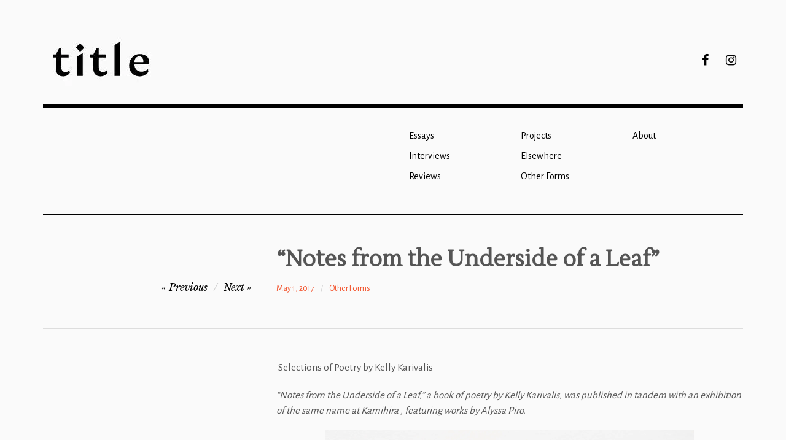

--- FILE ---
content_type: text/html; charset=UTF-8
request_url: http://www.title-magazine.com/2017/05/notes-from-the-underside-of-a-leaf/
body_size: 15599
content:
<!DOCTYPE html>
<html class="no-js" lang="en-US">
<head>
<meta charset="UTF-8">
<meta name="viewport" content="width=device-width, initial-scale=1">
<link rel="profile" href="http://gmpg.org/xfn/11">
<link rel="pingback" href="http://www.title-magazine.com/xmlrpc.php">
<title>&#8220;Notes from the Underside of a Leaf&#8221; &#8211; Title Magazine</title>
<meta name='robots' content='max-image-preview:large' />
<script>document.documentElement.className = document.documentElement.className.replace("no-js","js");</script>
<link rel='dns-prefetch' href='//platform-api.sharethis.com' />
<link rel='dns-prefetch' href='//stats.wp.com' />
<link rel='dns-prefetch' href='//fonts.googleapis.com' />
<link rel='dns-prefetch' href='//v0.wordpress.com' />
<link rel='preconnect' href='//i0.wp.com' />
<link rel="alternate" type="application/rss+xml" title="Title Magazine &raquo; Feed" href="http://www.title-magazine.com/feed/" />
<link rel="alternate" type="application/rss+xml" title="Title Magazine &raquo; Comments Feed" href="http://www.title-magazine.com/comments/feed/" />
<link rel="alternate" title="oEmbed (JSON)" type="application/json+oembed" href="http://www.title-magazine.com/wp-json/oembed/1.0/embed?url=http%3A%2F%2Fwww.title-magazine.com%2F2017%2F05%2Fnotes-from-the-underside-of-a-leaf%2F" />
<link rel="alternate" title="oEmbed (XML)" type="text/xml+oembed" href="http://www.title-magazine.com/wp-json/oembed/1.0/embed?url=http%3A%2F%2Fwww.title-magazine.com%2F2017%2F05%2Fnotes-from-the-underside-of-a-leaf%2F&#038;format=xml" />
<style id='wp-img-auto-sizes-contain-inline-css' type='text/css'>
img:is([sizes=auto i],[sizes^="auto," i]){contain-intrinsic-size:3000px 1500px}
/*# sourceURL=wp-img-auto-sizes-contain-inline-css */
</style>
<link rel='stylesheet' id='jetpack_related-posts-css' href='http://www.title-magazine.com/wp-content/plugins/jetpack/modules/related-posts/related-posts.css?ver=20240116' type='text/css' media='all' />
<style id='wp-emoji-styles-inline-css' type='text/css'>

	img.wp-smiley, img.emoji {
		display: inline !important;
		border: none !important;
		box-shadow: none !important;
		height: 1em !important;
		width: 1em !important;
		margin: 0 0.07em !important;
		vertical-align: -0.1em !important;
		background: none !important;
		padding: 0 !important;
	}
/*# sourceURL=wp-emoji-styles-inline-css */
</style>
<style id='wp-block-library-inline-css' type='text/css'>
:root{--wp-block-synced-color:#7a00df;--wp-block-synced-color--rgb:122,0,223;--wp-bound-block-color:var(--wp-block-synced-color);--wp-editor-canvas-background:#ddd;--wp-admin-theme-color:#007cba;--wp-admin-theme-color--rgb:0,124,186;--wp-admin-theme-color-darker-10:#006ba1;--wp-admin-theme-color-darker-10--rgb:0,107,160.5;--wp-admin-theme-color-darker-20:#005a87;--wp-admin-theme-color-darker-20--rgb:0,90,135;--wp-admin-border-width-focus:2px}@media (min-resolution:192dpi){:root{--wp-admin-border-width-focus:1.5px}}.wp-element-button{cursor:pointer}:root .has-very-light-gray-background-color{background-color:#eee}:root .has-very-dark-gray-background-color{background-color:#313131}:root .has-very-light-gray-color{color:#eee}:root .has-very-dark-gray-color{color:#313131}:root .has-vivid-green-cyan-to-vivid-cyan-blue-gradient-background{background:linear-gradient(135deg,#00d084,#0693e3)}:root .has-purple-crush-gradient-background{background:linear-gradient(135deg,#34e2e4,#4721fb 50%,#ab1dfe)}:root .has-hazy-dawn-gradient-background{background:linear-gradient(135deg,#faaca8,#dad0ec)}:root .has-subdued-olive-gradient-background{background:linear-gradient(135deg,#fafae1,#67a671)}:root .has-atomic-cream-gradient-background{background:linear-gradient(135deg,#fdd79a,#004a59)}:root .has-nightshade-gradient-background{background:linear-gradient(135deg,#330968,#31cdcf)}:root .has-midnight-gradient-background{background:linear-gradient(135deg,#020381,#2874fc)}:root{--wp--preset--font-size--normal:16px;--wp--preset--font-size--huge:42px}.has-regular-font-size{font-size:1em}.has-larger-font-size{font-size:2.625em}.has-normal-font-size{font-size:var(--wp--preset--font-size--normal)}.has-huge-font-size{font-size:var(--wp--preset--font-size--huge)}.has-text-align-center{text-align:center}.has-text-align-left{text-align:left}.has-text-align-right{text-align:right}.has-fit-text{white-space:nowrap!important}#end-resizable-editor-section{display:none}.aligncenter{clear:both}.items-justified-left{justify-content:flex-start}.items-justified-center{justify-content:center}.items-justified-right{justify-content:flex-end}.items-justified-space-between{justify-content:space-between}.screen-reader-text{border:0;clip-path:inset(50%);height:1px;margin:-1px;overflow:hidden;padding:0;position:absolute;width:1px;word-wrap:normal!important}.screen-reader-text:focus{background-color:#ddd;clip-path:none;color:#444;display:block;font-size:1em;height:auto;left:5px;line-height:normal;padding:15px 23px 14px;text-decoration:none;top:5px;width:auto;z-index:100000}html :where(.has-border-color){border-style:solid}html :where([style*=border-top-color]){border-top-style:solid}html :where([style*=border-right-color]){border-right-style:solid}html :where([style*=border-bottom-color]){border-bottom-style:solid}html :where([style*=border-left-color]){border-left-style:solid}html :where([style*=border-width]){border-style:solid}html :where([style*=border-top-width]){border-top-style:solid}html :where([style*=border-right-width]){border-right-style:solid}html :where([style*=border-bottom-width]){border-bottom-style:solid}html :where([style*=border-left-width]){border-left-style:solid}html :where(img[class*=wp-image-]){height:auto;max-width:100%}:where(figure){margin:0 0 1em}html :where(.is-position-sticky){--wp-admin--admin-bar--position-offset:var(--wp-admin--admin-bar--height,0px)}@media screen and (max-width:600px){html :where(.is-position-sticky){--wp-admin--admin-bar--position-offset:0px}}

/*# sourceURL=wp-block-library-inline-css */
</style><style id='global-styles-inline-css' type='text/css'>
:root{--wp--preset--aspect-ratio--square: 1;--wp--preset--aspect-ratio--4-3: 4/3;--wp--preset--aspect-ratio--3-4: 3/4;--wp--preset--aspect-ratio--3-2: 3/2;--wp--preset--aspect-ratio--2-3: 2/3;--wp--preset--aspect-ratio--16-9: 16/9;--wp--preset--aspect-ratio--9-16: 9/16;--wp--preset--color--black: #000000;--wp--preset--color--cyan-bluish-gray: #abb8c3;--wp--preset--color--white: #ffffff;--wp--preset--color--pale-pink: #f78da7;--wp--preset--color--vivid-red: #cf2e2e;--wp--preset--color--luminous-vivid-orange: #ff6900;--wp--preset--color--luminous-vivid-amber: #fcb900;--wp--preset--color--light-green-cyan: #7bdcb5;--wp--preset--color--vivid-green-cyan: #00d084;--wp--preset--color--pale-cyan-blue: #8ed1fc;--wp--preset--color--vivid-cyan-blue: #0693e3;--wp--preset--color--vivid-purple: #9b51e0;--wp--preset--gradient--vivid-cyan-blue-to-vivid-purple: linear-gradient(135deg,rgb(6,147,227) 0%,rgb(155,81,224) 100%);--wp--preset--gradient--light-green-cyan-to-vivid-green-cyan: linear-gradient(135deg,rgb(122,220,180) 0%,rgb(0,208,130) 100%);--wp--preset--gradient--luminous-vivid-amber-to-luminous-vivid-orange: linear-gradient(135deg,rgb(252,185,0) 0%,rgb(255,105,0) 100%);--wp--preset--gradient--luminous-vivid-orange-to-vivid-red: linear-gradient(135deg,rgb(255,105,0) 0%,rgb(207,46,46) 100%);--wp--preset--gradient--very-light-gray-to-cyan-bluish-gray: linear-gradient(135deg,rgb(238,238,238) 0%,rgb(169,184,195) 100%);--wp--preset--gradient--cool-to-warm-spectrum: linear-gradient(135deg,rgb(74,234,220) 0%,rgb(151,120,209) 20%,rgb(207,42,186) 40%,rgb(238,44,130) 60%,rgb(251,105,98) 80%,rgb(254,248,76) 100%);--wp--preset--gradient--blush-light-purple: linear-gradient(135deg,rgb(255,206,236) 0%,rgb(152,150,240) 100%);--wp--preset--gradient--blush-bordeaux: linear-gradient(135deg,rgb(254,205,165) 0%,rgb(254,45,45) 50%,rgb(107,0,62) 100%);--wp--preset--gradient--luminous-dusk: linear-gradient(135deg,rgb(255,203,112) 0%,rgb(199,81,192) 50%,rgb(65,88,208) 100%);--wp--preset--gradient--pale-ocean: linear-gradient(135deg,rgb(255,245,203) 0%,rgb(182,227,212) 50%,rgb(51,167,181) 100%);--wp--preset--gradient--electric-grass: linear-gradient(135deg,rgb(202,248,128) 0%,rgb(113,206,126) 100%);--wp--preset--gradient--midnight: linear-gradient(135deg,rgb(2,3,129) 0%,rgb(40,116,252) 100%);--wp--preset--font-size--small: 13px;--wp--preset--font-size--medium: 20px;--wp--preset--font-size--large: 36px;--wp--preset--font-size--x-large: 42px;--wp--preset--spacing--20: 0.44rem;--wp--preset--spacing--30: 0.67rem;--wp--preset--spacing--40: 1rem;--wp--preset--spacing--50: 1.5rem;--wp--preset--spacing--60: 2.25rem;--wp--preset--spacing--70: 3.38rem;--wp--preset--spacing--80: 5.06rem;--wp--preset--shadow--natural: 6px 6px 9px rgba(0, 0, 0, 0.2);--wp--preset--shadow--deep: 12px 12px 50px rgba(0, 0, 0, 0.4);--wp--preset--shadow--sharp: 6px 6px 0px rgba(0, 0, 0, 0.2);--wp--preset--shadow--outlined: 6px 6px 0px -3px rgb(255, 255, 255), 6px 6px rgb(0, 0, 0);--wp--preset--shadow--crisp: 6px 6px 0px rgb(0, 0, 0);}:where(.is-layout-flex){gap: 0.5em;}:where(.is-layout-grid){gap: 0.5em;}body .is-layout-flex{display: flex;}.is-layout-flex{flex-wrap: wrap;align-items: center;}.is-layout-flex > :is(*, div){margin: 0;}body .is-layout-grid{display: grid;}.is-layout-grid > :is(*, div){margin: 0;}:where(.wp-block-columns.is-layout-flex){gap: 2em;}:where(.wp-block-columns.is-layout-grid){gap: 2em;}:where(.wp-block-post-template.is-layout-flex){gap: 1.25em;}:where(.wp-block-post-template.is-layout-grid){gap: 1.25em;}.has-black-color{color: var(--wp--preset--color--black) !important;}.has-cyan-bluish-gray-color{color: var(--wp--preset--color--cyan-bluish-gray) !important;}.has-white-color{color: var(--wp--preset--color--white) !important;}.has-pale-pink-color{color: var(--wp--preset--color--pale-pink) !important;}.has-vivid-red-color{color: var(--wp--preset--color--vivid-red) !important;}.has-luminous-vivid-orange-color{color: var(--wp--preset--color--luminous-vivid-orange) !important;}.has-luminous-vivid-amber-color{color: var(--wp--preset--color--luminous-vivid-amber) !important;}.has-light-green-cyan-color{color: var(--wp--preset--color--light-green-cyan) !important;}.has-vivid-green-cyan-color{color: var(--wp--preset--color--vivid-green-cyan) !important;}.has-pale-cyan-blue-color{color: var(--wp--preset--color--pale-cyan-blue) !important;}.has-vivid-cyan-blue-color{color: var(--wp--preset--color--vivid-cyan-blue) !important;}.has-vivid-purple-color{color: var(--wp--preset--color--vivid-purple) !important;}.has-black-background-color{background-color: var(--wp--preset--color--black) !important;}.has-cyan-bluish-gray-background-color{background-color: var(--wp--preset--color--cyan-bluish-gray) !important;}.has-white-background-color{background-color: var(--wp--preset--color--white) !important;}.has-pale-pink-background-color{background-color: var(--wp--preset--color--pale-pink) !important;}.has-vivid-red-background-color{background-color: var(--wp--preset--color--vivid-red) !important;}.has-luminous-vivid-orange-background-color{background-color: var(--wp--preset--color--luminous-vivid-orange) !important;}.has-luminous-vivid-amber-background-color{background-color: var(--wp--preset--color--luminous-vivid-amber) !important;}.has-light-green-cyan-background-color{background-color: var(--wp--preset--color--light-green-cyan) !important;}.has-vivid-green-cyan-background-color{background-color: var(--wp--preset--color--vivid-green-cyan) !important;}.has-pale-cyan-blue-background-color{background-color: var(--wp--preset--color--pale-cyan-blue) !important;}.has-vivid-cyan-blue-background-color{background-color: var(--wp--preset--color--vivid-cyan-blue) !important;}.has-vivid-purple-background-color{background-color: var(--wp--preset--color--vivid-purple) !important;}.has-black-border-color{border-color: var(--wp--preset--color--black) !important;}.has-cyan-bluish-gray-border-color{border-color: var(--wp--preset--color--cyan-bluish-gray) !important;}.has-white-border-color{border-color: var(--wp--preset--color--white) !important;}.has-pale-pink-border-color{border-color: var(--wp--preset--color--pale-pink) !important;}.has-vivid-red-border-color{border-color: var(--wp--preset--color--vivid-red) !important;}.has-luminous-vivid-orange-border-color{border-color: var(--wp--preset--color--luminous-vivid-orange) !important;}.has-luminous-vivid-amber-border-color{border-color: var(--wp--preset--color--luminous-vivid-amber) !important;}.has-light-green-cyan-border-color{border-color: var(--wp--preset--color--light-green-cyan) !important;}.has-vivid-green-cyan-border-color{border-color: var(--wp--preset--color--vivid-green-cyan) !important;}.has-pale-cyan-blue-border-color{border-color: var(--wp--preset--color--pale-cyan-blue) !important;}.has-vivid-cyan-blue-border-color{border-color: var(--wp--preset--color--vivid-cyan-blue) !important;}.has-vivid-purple-border-color{border-color: var(--wp--preset--color--vivid-purple) !important;}.has-vivid-cyan-blue-to-vivid-purple-gradient-background{background: var(--wp--preset--gradient--vivid-cyan-blue-to-vivid-purple) !important;}.has-light-green-cyan-to-vivid-green-cyan-gradient-background{background: var(--wp--preset--gradient--light-green-cyan-to-vivid-green-cyan) !important;}.has-luminous-vivid-amber-to-luminous-vivid-orange-gradient-background{background: var(--wp--preset--gradient--luminous-vivid-amber-to-luminous-vivid-orange) !important;}.has-luminous-vivid-orange-to-vivid-red-gradient-background{background: var(--wp--preset--gradient--luminous-vivid-orange-to-vivid-red) !important;}.has-very-light-gray-to-cyan-bluish-gray-gradient-background{background: var(--wp--preset--gradient--very-light-gray-to-cyan-bluish-gray) !important;}.has-cool-to-warm-spectrum-gradient-background{background: var(--wp--preset--gradient--cool-to-warm-spectrum) !important;}.has-blush-light-purple-gradient-background{background: var(--wp--preset--gradient--blush-light-purple) !important;}.has-blush-bordeaux-gradient-background{background: var(--wp--preset--gradient--blush-bordeaux) !important;}.has-luminous-dusk-gradient-background{background: var(--wp--preset--gradient--luminous-dusk) !important;}.has-pale-ocean-gradient-background{background: var(--wp--preset--gradient--pale-ocean) !important;}.has-electric-grass-gradient-background{background: var(--wp--preset--gradient--electric-grass) !important;}.has-midnight-gradient-background{background: var(--wp--preset--gradient--midnight) !important;}.has-small-font-size{font-size: var(--wp--preset--font-size--small) !important;}.has-medium-font-size{font-size: var(--wp--preset--font-size--medium) !important;}.has-large-font-size{font-size: var(--wp--preset--font-size--large) !important;}.has-x-large-font-size{font-size: var(--wp--preset--font-size--x-large) !important;}
/*# sourceURL=global-styles-inline-css */
</style>

<style id='classic-theme-styles-inline-css' type='text/css'>
/*! This file is auto-generated */
.wp-block-button__link{color:#fff;background-color:#32373c;border-radius:9999px;box-shadow:none;text-decoration:none;padding:calc(.667em + 2px) calc(1.333em + 2px);font-size:1.125em}.wp-block-file__button{background:#32373c;color:#fff;text-decoration:none}
/*# sourceURL=/wp-includes/css/classic-themes.min.css */
</style>
<link rel='stylesheet' id='rebalance-fonts-css' href='https://fonts.googleapis.com/css?family=Rubik%3A400%2C500%2C700%2C900%2C400italic%2C700italic%7CLibre+Baskerville%3A700%2C900%2C400italic&#038;subset=latin%2Clatin-ext' type='text/css' media='all' />
<link rel='stylesheet' id='font-awesome-css' href='http://www.title-magazine.com/wp-content/themes/rebalance/font-awesome/font-awesome.css?ver=20151022' type='text/css' media='all' />
<link rel='stylesheet' id='rebalance-style-css' href='http://www.title-magazine.com/wp-content/themes/rebalance/style.css?ver=6.9' type='text/css' media='all' />
<style id='rebalance-style-inline-css' type='text/css'>
.entry-meta .author { clip: rect(1px, 1px, 1px, 1px); height: 1px; position: absolute; overflow: hidden; width: 1px; }
/*# sourceURL=rebalance-style-inline-css */
</style>
<link rel='stylesheet' id='dry_awp_theme_style-css' href='http://www.title-magazine.com/wp-content/plugins/advanced-wp-columns/assets/css/awp-columns.css?ver=6.9' type='text/css' media='all' />
<style id='dry_awp_theme_style-inline-css' type='text/css'>
@media screen and (max-width: 1024px) {	.csColumn {		clear: both !important;		float: none !important;		text-align: center !important;		margin-left:  10% !important;		margin-right: 10% !important;		width: 80% !important;	}	.csColumnGap {		display: none !important;	}}
/*# sourceURL=dry_awp_theme_style-inline-css */
</style>
<link rel='stylesheet' id='fo-fonts-declaration-css' href='http://www.title-magazine.com/wp-content/uploads/font-organizer/fo-declarations.css?ver=6.9' type='text/css' media='all' />
<link rel='stylesheet' id='fo-fonts-elements-css' href='http://www.title-magazine.com/wp-content/uploads/font-organizer/fo-elements.css?ver=6.9' type='text/css' media='all' />
<link rel='stylesheet' id='sharedaddy-css' href='http://www.title-magazine.com/wp-content/plugins/jetpack/modules/sharedaddy/sharing.css?ver=15.4' type='text/css' media='all' />
<link rel='stylesheet' id='social-logos-css' href='http://www.title-magazine.com/wp-content/plugins/jetpack/_inc/social-logos/social-logos.min.css?ver=15.4' type='text/css' media='all' />
<script type="text/javascript" id="jetpack_related-posts-js-extra">
/* <![CDATA[ */
var related_posts_js_options = {"post_heading":"h4"};
//# sourceURL=jetpack_related-posts-js-extra
/* ]]> */
</script>
<script type="text/javascript" src="http://www.title-magazine.com/wp-content/plugins/jetpack/_inc/build/related-posts/related-posts.min.js?ver=20240116" id="jetpack_related-posts-js"></script>
<script type="text/javascript" src="http://www.title-magazine.com/wp-includes/js/jquery/jquery.min.js?ver=3.7.1" id="jquery-core-js"></script>
<script type="text/javascript" src="http://www.title-magazine.com/wp-includes/js/jquery/jquery-migrate.min.js?ver=3.4.1" id="jquery-migrate-js"></script>
<script type="text/javascript" src="http://www.title-magazine.com/wp-content/plugins/wp-hide-post/public/js/wp-hide-post-public.js?ver=2.0.10" id="wp-hide-post-js"></script>
<script type="text/javascript" src="//platform-api.sharethis.com/js/sharethis.js#source=googleanalytics-wordpress#product=ga&amp;property=5a46610244b7ad0013a031db" id="googleanalytics-platform-sharethis-js"></script>
<link rel="https://api.w.org/" href="http://www.title-magazine.com/wp-json/" /><link rel="alternate" title="JSON" type="application/json" href="http://www.title-magazine.com/wp-json/wp/v2/posts/5722" /><link rel="EditURI" type="application/rsd+xml" title="RSD" href="http://www.title-magazine.com/xmlrpc.php?rsd" />
<meta name="generator" content="WordPress 6.9" />
<link rel="canonical" href="http://www.title-magazine.com/2017/05/notes-from-the-underside-of-a-leaf/" />
<link rel='shortlink' href='https://wp.me/p8n1jY-1ui' />
          <style>
          .has-post-thumbnail img.wp-post-image, 
          .attachment-twentyseventeen-featured-image.wp-post-image { display: none !important; }          
          </style>
<!--[if lte IE 7]>
<link rel="stylesheet" href="http://www.title-magazine.com/wp-content/plugins/old-ie-alert-disabled/css/oiea.css" type="text/css" media="screen" />
<![endif]-->

	<style>img#wpstats{display:none}</style>
		<script>
(function() {
	(function (i, s, o, g, r, a, m) {
		i['GoogleAnalyticsObject'] = r;
		i[r] = i[r] || function () {
				(i[r].q = i[r].q || []).push(arguments)
			}, i[r].l = 1 * new Date();
		a = s.createElement(o),
			m = s.getElementsByTagName(o)[0];
		a.async = 1;
		a.src = g;
		m.parentNode.insertBefore(a, m)
	})(window, document, 'script', 'https://google-analytics.com/analytics.js', 'ga');

	ga('create', 'UA-24956382-1', 'auto');
			ga('send', 'pageview');
	})();
</script>
	<style type="text/css">
			.site-title,
		.site-description {
			position: absolute;
			clip: rect(1px, 1px, 1px, 1px);
		}
		</style>
	<style type="text/css" id="custom-background-css">
body.custom-background { background-color: #fafafa; }
</style>
	
<!-- Jetpack Open Graph Tags -->
<meta property="og:type" content="article" />
<meta property="og:title" content="&#8220;Notes from the Underside of a Leaf&#8221;" />
<meta property="og:url" content="http://www.title-magazine.com/2017/05/notes-from-the-underside-of-a-leaf/" />
<meta property="og:description" content=" Selections of Poetry by Kelly Karivalis" />
<meta property="article:published_time" content="2017-05-01T14:04:28+00:00" />
<meta property="article:modified_time" content="2017-05-01T15:30:49+00:00" />
<meta property="og:site_name" content="Title Magazine" />
<meta property="og:image" content="https://i0.wp.com/www.title-magazine.com/wp-content/uploads/2017/04/IF1A6397.jpg?fit=1200%2C800" />
<meta property="og:image:width" content="1200" />
<meta property="og:image:height" content="800" />
<meta property="og:image:alt" content="" />
<meta property="og:locale" content="en_US" />
<meta name="twitter:text:title" content="&#8220;Notes from the Underside of a Leaf&#8221;" />
<meta name="twitter:image" content="https://i0.wp.com/www.title-magazine.com/wp-content/uploads/2017/04/IF1A6397.jpg?fit=1200%2C800&#038;w=640" />
<meta name="twitter:card" content="summary_large_image" />

<!-- End Jetpack Open Graph Tags -->
		<style type="text/css" id="wp-custom-css">
			.easy-footnotes-wrapper {
    display: none;
}		</style>
		<link rel='stylesheet' id='jetpack-swiper-library-css' href='http://www.title-magazine.com/wp-content/plugins/jetpack/_inc/blocks/swiper.css?ver=15.4' type='text/css' media='all' />
<link rel='stylesheet' id='jetpack-carousel-css' href='http://www.title-magazine.com/wp-content/plugins/jetpack/modules/carousel/jetpack-carousel.css?ver=15.4' type='text/css' media='all' />
</head>

<body class="wp-singular post-template-default single single-post postid-5722 single-format-standard custom-background wp-custom-logo wp-theme-rebalance group-blog author-hidden">
<div id="page" class="site">
	<a class="skip-link screen-reader-text" href="#content">Skip to content</a>

	<header id="masthead" class="site-header" role="banner">
		<div class="col-width header-wrap">
						<div class="site-heading">
				<div class="site-branding">
					<a href="http://www.title-magazine.com/" class="custom-logo-link" rel="home"><img width="189" height="80" src="https://i0.wp.com/www.title-magazine.com/wp-content/uploads/2017/02/cropped-title-logobar-1.jpg?fit=189%2C80" class="custom-logo" alt="Title Magazine" decoding="async" srcset="https://i0.wp.com/www.title-magazine.com/wp-content/uploads/2017/02/cropped-title-logobar-1.jpg?w=189 189w, https://i0.wp.com/www.title-magazine.com/wp-content/uploads/2017/02/cropped-title-logobar-1.jpg?resize=175%2C74 175w" sizes="(max-width: 189px) 100vw, 189px" data-attachment-id="5209" data-permalink="http://www.title-magazine.com/cropped-title-logobar-1-jpg/" data-orig-file="https://i0.wp.com/www.title-magazine.com/wp-content/uploads/2017/02/cropped-title-logobar-1.jpg?fit=189%2C80" data-orig-size="189,80" data-comments-opened="0" data-image-meta="{&quot;aperture&quot;:&quot;0&quot;,&quot;credit&quot;:&quot;&quot;,&quot;camera&quot;:&quot;&quot;,&quot;caption&quot;:&quot;&quot;,&quot;created_timestamp&quot;:&quot;0&quot;,&quot;copyright&quot;:&quot;&quot;,&quot;focal_length&quot;:&quot;0&quot;,&quot;iso&quot;:&quot;0&quot;,&quot;shutter_speed&quot;:&quot;0&quot;,&quot;title&quot;:&quot;&quot;,&quot;orientation&quot;:&quot;0&quot;}" data-image-title="cropped-title-logobar-1.jpg" data-image-description="&lt;p&gt;http://www.title-magazine.com/wp-content/uploads/2017/02/cropped-title-logobar-1.jpg&lt;/p&gt;
" data-image-caption="" data-medium-file="https://i0.wp.com/www.title-magazine.com/wp-content/uploads/2017/02/cropped-title-logobar-1.jpg?fit=189%2C80" data-large-file="https://i0.wp.com/www.title-magazine.com/wp-content/uploads/2017/02/cropped-title-logobar-1.jpg?fit=189%2C80" /></a>											<p class="site-title"><a href="http://www.title-magazine.com/" rel="home">Title Magazine</a></p>
									</div><!-- .site-branding -->
								<nav class="social-navigation" role="navigation">
					<div class="social-menu-wrap"><ul id="menu-social" class="social-menu"><li id="menu-item-5009" class="menu-item menu-item-type-custom menu-item-object-custom menu-item-5009"><a href="https://www.facebook.com/titlemagazine/"><span>Facebook</span></a></li>
<li id="menu-item-5008" class="menu-item menu-item-type-custom menu-item-object-custom menu-item-5008"><a href="https://www.instagram.com/title_mag/"><span>Instagram</span></a></li>
</ul></div>				</nav><!-- #social-navigation -->
							</div><!-- .site-heading -->
		</div>
		<div class="col-width sub-header-wrap">

							<p class="site-description">A Philadelphia-based platform for reviews, essays, experimental writing, and projects by artists and writers.</p>
			
						<nav id="site-navigation" class="main-navigation" role="navigation">
				<button class="menu-toggle" aria-controls="header-menu" aria-expanded="false" data-close-text="Close">Menu</button>
				<div class="menu-contents-container"><ul id="header-menu" class="menu"><li id="menu-item-5000" class="menu-item menu-item-type-taxonomy menu-item-object-category menu-item-5000"><a href="http://www.title-magazine.com/category/essays/">Essays</a></li>
<li id="menu-item-5002" class="menu-item menu-item-type-taxonomy menu-item-object-category menu-item-5002"><a href="http://www.title-magazine.com/category/interview/">Interviews</a></li>
<li id="menu-item-5001" class="menu-item menu-item-type-taxonomy menu-item-object-category menu-item-5001"><a href="http://www.title-magazine.com/category/reviews/">Reviews</a></li>
<li id="menu-item-5003" class="menu-item menu-item-type-taxonomy menu-item-object-category menu-item-5003"><a href="http://www.title-magazine.com/category/artists-project-2/">Projects</a></li>
<li id="menu-item-7285" class="menu-item menu-item-type-taxonomy menu-item-object-category menu-item-7285"><a href="http://www.title-magazine.com/category/elsewhere/">Elsewhere</a></li>
<li id="menu-item-5408" class="menu-item menu-item-type-taxonomy menu-item-object-category current-post-ancestor current-menu-parent current-post-parent menu-item-5408"><a href="http://www.title-magazine.com/category/other-forms/">Other Forms</a></li>
<li id="menu-item-2572" class="menu-item menu-item-type-post_type menu-item-object-page menu-item-2572"><a href="http://www.title-magazine.com/about-2/">About</a></li>
</ul></div>			</nav><!-- #site-navigation -->
			
		</div><!-- .col-width -->
	</header><!-- #masthead -->

	<div id="content" class="site-content clear">
		<div class="col-width">

	<div id="primary" class="content-area">
		<main id="main" class="site-main" role="main">

		
			
<article id="post-5722" class="post-5722 post type-post status-publish format-standard has-post-thumbnail hentry category-other-forms tag-kelly-karivalis clear-fix  fallback-thumbnail">

	<header class="entry-header">
		<h1 class="entry-title">&#8220;Notes from the Underside of a Leaf&#8221;</h1>
		<div class="entry-meta">
			<span class="author vcard"><a class="url fn n" href="http://www.title-magazine.com/author/admin/">admin</a></span><span class="entry-tags-date"><a href="http://www.title-magazine.com/2017/05/notes-from-the-underside-of-a-leaf/" rel="bookmark"><time class="entry-date published" datetime="2017-05-01T10:04:28-04:00">May 1, 2017</time><time class="updated" datetime="2017-05-01T11:30:49-04:00">May 1, 2017</time></a></span><span class="entry-categories"><a href="http://www.title-magazine.com/category/other-forms/" rel="tag">Other Forms</a></span>		</div><!-- .entry-meta -->

		
	<nav class="navigation post-navigation" aria-label="Posts">
		<h2 class="screen-reader-text">Post navigation</h2>
		<div class="nav-links"><div class="nav-previous"><a href="http://www.title-magazine.com/2017/04/places-felt-and-far-away-in/" rel="prev"><span class="meta-nav" aria-hidden="true">Previous</span></a></div><div class="nav-next"><a href="http://www.title-magazine.com/2017/05/interview-with-great-far-beyond/" rel="next"><span class="meta-nav" aria-hidden="true">Next</span></a></div></div>
	</nav>	</header><!-- .entry-header -->

		<div class="post-hero-image clear-fix">
		<figure class="entry-image">
			<img width="4677" height="3118" src="https://i0.wp.com/www.title-magazine.com/wp-content/uploads/2017/04/IF1A6397.jpg?fit=4677%2C3118" class="attachment-full size-full wp-post-image" alt="" decoding="async" srcset="https://i0.wp.com/www.title-magazine.com/wp-content/uploads/2017/04/IF1A6397.jpg?w=4677 4677w, https://i0.wp.com/www.title-magazine.com/wp-content/uploads/2017/04/IF1A6397.jpg?resize=175%2C117 175w, https://i0.wp.com/www.title-magazine.com/wp-content/uploads/2017/04/IF1A6397.jpg?resize=600%2C400 600w, https://i0.wp.com/www.title-magazine.com/wp-content/uploads/2017/04/IF1A6397.jpg?resize=800%2C533 800w, https://i0.wp.com/www.title-magazine.com/wp-content/uploads/2017/04/IF1A6397.jpg?resize=720%2C480 720w, https://i0.wp.com/www.title-magazine.com/wp-content/uploads/2017/04/IF1A6397.jpg?resize=560%2C373 560w, https://i0.wp.com/www.title-magazine.com/wp-content/uploads/2017/04/IF1A6397.jpg?w=2280 2280w, https://i0.wp.com/www.title-magazine.com/wp-content/uploads/2017/04/IF1A6397.jpg?w=3420 3420w" sizes="(max-width: 4677px) 100vw, 4677px" data-attachment-id="5726" data-permalink="http://www.title-magazine.com/2017/05/notes-from-the-underside-of-a-leaf/if1a6397/" data-orig-file="https://i0.wp.com/www.title-magazine.com/wp-content/uploads/2017/04/IF1A6397.jpg?fit=4677%2C3118" data-orig-size="4677,3118" data-comments-opened="0" data-image-meta="{&quot;aperture&quot;:&quot;7.1&quot;,&quot;credit&quot;:&quot;&quot;,&quot;camera&quot;:&quot;Canon EOS 5D Mark III&quot;,&quot;caption&quot;:&quot;&quot;,&quot;created_timestamp&quot;:&quot;1489609492&quot;,&quot;copyright&quot;:&quot;&quot;,&quot;focal_length&quot;:&quot;165&quot;,&quot;iso&quot;:&quot;100&quot;,&quot;shutter_speed&quot;:&quot;0.01&quot;,&quot;title&quot;:&quot;&quot;,&quot;orientation&quot;:&quot;0&quot;}" data-image-title="IF1A6397" data-image-description="" data-image-caption="" data-medium-file="https://i0.wp.com/www.title-magazine.com/wp-content/uploads/2017/04/IF1A6397.jpg?fit=600%2C400" data-large-file="https://i0.wp.com/www.title-magazine.com/wp-content/uploads/2017/04/IF1A6397.jpg?fit=800%2C533" />		</figure>
	</div><!-- .post-hero-image -->
	
	<div class="entry-content">
		<div> Selections of Poetry by Kelly Karivalis</div>
<div></div>
<p><span id="more-5722"></span></p>
<p class="p1"><em>&#8220;Notes from the Underside of a Leaf,&#8221; a book of poetry by Kelly Karivalis, was published in tandem with an exhibition of the same name at Kamihira , featuring works by Alyssa Piro.</em></p>
<p class="p1"><a href="https://i0.wp.com/www.title-magazine.com/wp-content/uploads/2017/04/IF1A6397.jpg"><img data-recalc-dims="1" loading="lazy" decoding="async" data-attachment-id="5726" data-permalink="http://www.title-magazine.com/2017/05/notes-from-the-underside-of-a-leaf/if1a6397/" data-orig-file="https://i0.wp.com/www.title-magazine.com/wp-content/uploads/2017/04/IF1A6397.jpg?fit=4677%2C3118" data-orig-size="4677,3118" data-comments-opened="0" data-image-meta="{&quot;aperture&quot;:&quot;7.1&quot;,&quot;credit&quot;:&quot;&quot;,&quot;camera&quot;:&quot;Canon EOS 5D Mark III&quot;,&quot;caption&quot;:&quot;&quot;,&quot;created_timestamp&quot;:&quot;1489609492&quot;,&quot;copyright&quot;:&quot;&quot;,&quot;focal_length&quot;:&quot;165&quot;,&quot;iso&quot;:&quot;100&quot;,&quot;shutter_speed&quot;:&quot;0.01&quot;,&quot;title&quot;:&quot;&quot;,&quot;orientation&quot;:&quot;0&quot;}" data-image-title="IF1A6397" data-image-description="" data-image-caption="" data-medium-file="https://i0.wp.com/www.title-magazine.com/wp-content/uploads/2017/04/IF1A6397.jpg?fit=600%2C400" data-large-file="https://i0.wp.com/www.title-magazine.com/wp-content/uploads/2017/04/IF1A6397.jpg?fit=800%2C533" class="aligncenter size-medium wp-image-5726" src="https://i0.wp.com/www.title-magazine.com/wp-content/uploads/2017/04/IF1A6397.jpg?resize=600%2C400" alt="" width="600" height="400" srcset="https://i0.wp.com/www.title-magazine.com/wp-content/uploads/2017/04/IF1A6397.jpg?resize=600%2C400 600w, https://i0.wp.com/www.title-magazine.com/wp-content/uploads/2017/04/IF1A6397.jpg?resize=175%2C117 175w, https://i0.wp.com/www.title-magazine.com/wp-content/uploads/2017/04/IF1A6397.jpg?resize=800%2C533 800w, https://i0.wp.com/www.title-magazine.com/wp-content/uploads/2017/04/IF1A6397.jpg?resize=720%2C480 720w, https://i0.wp.com/www.title-magazine.com/wp-content/uploads/2017/04/IF1A6397.jpg?resize=560%2C373 560w, https://i0.wp.com/www.title-magazine.com/wp-content/uploads/2017/04/IF1A6397.jpg?w=2280 2280w, https://i0.wp.com/www.title-magazine.com/wp-content/uploads/2017/04/IF1A6397.jpg?w=3420 3420w" sizes="auto, (max-width: 600px) 100vw, 600px" /></a></p>
<p class="p1"><span class="s1"><b>Her Name was Biscuit</b></span></p>
<p class="p1"><span class="s1">Biscuit admires the rose-shaped potato chip<br />
</span><span class="s1">with crumbs clinging to her paws<br />
</span><span class="s1">like petals on a wet, green tennis ball. </span></p>
<p class="p1"><span class="s1">This is about Biscuit<br />
</span><span class="s1">She takes Forever inside the corner store<br />
</span><span class="s1">Honey. Cookie. Biscuit.</span></p>
<p class="p1"><span class="s1">She eats in her bed sprinkled with petals<br />
</span><span class="s1">Some find it sad Some find it<br />
</span><span class="s1">the most vanilla darkness you’ve ever seen.</span></p>
<p class="p1"><a href="https://i0.wp.com/www.title-magazine.com/wp-content/uploads/2017/04/IF1A6325.jpg"><img data-recalc-dims="1" loading="lazy" decoding="async" data-attachment-id="5725" data-permalink="http://www.title-magazine.com/2017/05/notes-from-the-underside-of-a-leaf/if1a6325/" data-orig-file="https://i0.wp.com/www.title-magazine.com/wp-content/uploads/2017/04/IF1A6325.jpg?fit=4828%2C3219" data-orig-size="4828,3219" data-comments-opened="0" data-image-meta="{&quot;aperture&quot;:&quot;7.1&quot;,&quot;credit&quot;:&quot;&quot;,&quot;camera&quot;:&quot;Canon EOS 5D Mark III&quot;,&quot;caption&quot;:&quot;&quot;,&quot;created_timestamp&quot;:&quot;1489607552&quot;,&quot;copyright&quot;:&quot;&quot;,&quot;focal_length&quot;:&quot;150&quot;,&quot;iso&quot;:&quot;100&quot;,&quot;shutter_speed&quot;:&quot;0.01&quot;,&quot;title&quot;:&quot;&quot;,&quot;orientation&quot;:&quot;0&quot;}" data-image-title="IF1A6325" data-image-description="" data-image-caption="" data-medium-file="https://i0.wp.com/www.title-magazine.com/wp-content/uploads/2017/04/IF1A6325.jpg?fit=600%2C400" data-large-file="https://i0.wp.com/www.title-magazine.com/wp-content/uploads/2017/04/IF1A6325.jpg?fit=800%2C533" class="aligncenter size-medium wp-image-5725" src="https://i0.wp.com/www.title-magazine.com/wp-content/uploads/2017/04/IF1A6325.jpg?resize=600%2C400" alt="" width="600" height="400" srcset="https://i0.wp.com/www.title-magazine.com/wp-content/uploads/2017/04/IF1A6325.jpg?resize=600%2C400 600w, https://i0.wp.com/www.title-magazine.com/wp-content/uploads/2017/04/IF1A6325.jpg?resize=175%2C117 175w, https://i0.wp.com/www.title-magazine.com/wp-content/uploads/2017/04/IF1A6325.jpg?resize=800%2C533 800w, https://i0.wp.com/www.title-magazine.com/wp-content/uploads/2017/04/IF1A6325.jpg?resize=720%2C480 720w, https://i0.wp.com/www.title-magazine.com/wp-content/uploads/2017/04/IF1A6325.jpg?resize=560%2C373 560w, https://i0.wp.com/www.title-magazine.com/wp-content/uploads/2017/04/IF1A6325.jpg?w=2280 2280w, https://i0.wp.com/www.title-magazine.com/wp-content/uploads/2017/04/IF1A6325.jpg?w=3420 3420w" sizes="auto, (max-width: 600px) 100vw, 600px" /></a></p>
<p class="p1"><span class="s1"><b>Mushroom Capital of The World</b></span></p>
<p class="p1"><span class="s1">Lady Clouds float over the Mushroom Capital<br />
</span><span class="s1">Wiggling around the water tower<br />
</span><span class="s1">Hugging its psychedelic curves.</span></p>
<p class="p1"><span class="s1">If the mushroom at the end of the world<br />
</span><span class="s1">exists in the mushroom capital of the world<br />
</span><span class="s1">then the mushroom capital of the world<br />
</span><span class="s1">is the end of the world<br />
</span><span class="s1">and the strip mall in the mushroom capital of the world<br />
</span><span class="s1">is the strip mall at the end of the world<br />
</span><span class="s1">and if they don&#8217;t have the perfume Biscuit is seeking<br />
</span><span class="s1">literally no one will. </span></p>
<p class="p1"><span class="s1">And if Biscuit can&#8217;t smell like Ethereal Plethora<br />
</span><span class="s1">she knows she&#8217;s gonna lose her dream Mushroom<br />
</span><span class="s1">to a Dog damn girly mixed drink of a flower. </span></p>
<p class="p6"><a href="https://i0.wp.com/www.title-magazine.com/wp-content/uploads/2017/04/IF1A6285.jpg"><img data-recalc-dims="1" loading="lazy" decoding="async" data-attachment-id="5724" data-permalink="http://www.title-magazine.com/2017/05/notes-from-the-underside-of-a-leaf/if1a6285/" data-orig-file="https://i0.wp.com/www.title-magazine.com/wp-content/uploads/2017/04/IF1A6285.jpg?fit=4610%2C3073" data-orig-size="4610,3073" data-comments-opened="0" data-image-meta="{&quot;aperture&quot;:&quot;7.1&quot;,&quot;credit&quot;:&quot;&quot;,&quot;camera&quot;:&quot;Canon EOS 5D Mark III&quot;,&quot;caption&quot;:&quot;&quot;,&quot;created_timestamp&quot;:&quot;1489606159&quot;,&quot;copyright&quot;:&quot;&quot;,&quot;focal_length&quot;:&quot;175&quot;,&quot;iso&quot;:&quot;100&quot;,&quot;shutter_speed&quot;:&quot;0.01&quot;,&quot;title&quot;:&quot;&quot;,&quot;orientation&quot;:&quot;0&quot;}" data-image-title="IF1A6285" data-image-description="" data-image-caption="" data-medium-file="https://i0.wp.com/www.title-magazine.com/wp-content/uploads/2017/04/IF1A6285.jpg?fit=600%2C400" data-large-file="https://i0.wp.com/www.title-magazine.com/wp-content/uploads/2017/04/IF1A6285.jpg?fit=800%2C533" class="aligncenter size-medium wp-image-5724" src="https://i0.wp.com/www.title-magazine.com/wp-content/uploads/2017/04/IF1A6285.jpg?resize=600%2C400" alt="" width="600" height="400" srcset="https://i0.wp.com/www.title-magazine.com/wp-content/uploads/2017/04/IF1A6285.jpg?resize=600%2C400 600w, https://i0.wp.com/www.title-magazine.com/wp-content/uploads/2017/04/IF1A6285.jpg?resize=175%2C117 175w, https://i0.wp.com/www.title-magazine.com/wp-content/uploads/2017/04/IF1A6285.jpg?resize=800%2C533 800w, https://i0.wp.com/www.title-magazine.com/wp-content/uploads/2017/04/IF1A6285.jpg?resize=720%2C480 720w, https://i0.wp.com/www.title-magazine.com/wp-content/uploads/2017/04/IF1A6285.jpg?resize=560%2C373 560w, https://i0.wp.com/www.title-magazine.com/wp-content/uploads/2017/04/IF1A6285.jpg?w=2280 2280w, https://i0.wp.com/www.title-magazine.com/wp-content/uploads/2017/04/IF1A6285.jpg?w=3420 3420w" sizes="auto, (max-width: 600px) 100vw, 600px" /></a></p>
<p class="p6"><span class="s2"><a href="http://www.ihatewalnuts.org/"><b>www.ihatewalnuts.org</b></a></span></p>
<p class="p1"><span class="s1">they are bad dot com<br />
</span><span class="s1">gross dot oh are gee<br />
</span><span class="s1">not tasty at all dot net</span></p>
<p class="p1"><span class="s1">really don’t care for them dot n-o</span></p>
<p class="p1"><span class="s1">t</span><span class="s1">his mushroom is the saddest excuse for a bell bottom you’ve ever seen</span></p>
<p class="p1"><a href="https://i0.wp.com/www.title-magazine.com/wp-content/uploads/2017/04/IF1A6261.jpg"><img data-recalc-dims="1" loading="lazy" decoding="async" data-attachment-id="5723" data-permalink="http://www.title-magazine.com/2017/05/notes-from-the-underside-of-a-leaf/if1a6261/" data-orig-file="https://i0.wp.com/www.title-magazine.com/wp-content/uploads/2017/04/IF1A6261.jpg?fit=4231%2C2821" data-orig-size="4231,2821" data-comments-opened="0" data-image-meta="{&quot;aperture&quot;:&quot;8&quot;,&quot;credit&quot;:&quot;&quot;,&quot;camera&quot;:&quot;Canon EOS 5D Mark III&quot;,&quot;caption&quot;:&quot;&quot;,&quot;created_timestamp&quot;:&quot;1489605387&quot;,&quot;copyright&quot;:&quot;&quot;,&quot;focal_length&quot;:&quot;200&quot;,&quot;iso&quot;:&quot;100&quot;,&quot;shutter_speed&quot;:&quot;0.01&quot;,&quot;title&quot;:&quot;&quot;,&quot;orientation&quot;:&quot;0&quot;}" data-image-title="IF1A6261" data-image-description="" data-image-caption="" data-medium-file="https://i0.wp.com/www.title-magazine.com/wp-content/uploads/2017/04/IF1A6261.jpg?fit=600%2C400" data-large-file="https://i0.wp.com/www.title-magazine.com/wp-content/uploads/2017/04/IF1A6261.jpg?fit=800%2C533" class="aligncenter size-medium wp-image-5723" src="https://i0.wp.com/www.title-magazine.com/wp-content/uploads/2017/04/IF1A6261.jpg?resize=600%2C400" alt="" width="600" height="400" srcset="https://i0.wp.com/www.title-magazine.com/wp-content/uploads/2017/04/IF1A6261.jpg?resize=600%2C400 600w, https://i0.wp.com/www.title-magazine.com/wp-content/uploads/2017/04/IF1A6261.jpg?resize=175%2C117 175w, https://i0.wp.com/www.title-magazine.com/wp-content/uploads/2017/04/IF1A6261.jpg?resize=800%2C533 800w, https://i0.wp.com/www.title-magazine.com/wp-content/uploads/2017/04/IF1A6261.jpg?resize=720%2C480 720w, https://i0.wp.com/www.title-magazine.com/wp-content/uploads/2017/04/IF1A6261.jpg?resize=560%2C373 560w, https://i0.wp.com/www.title-magazine.com/wp-content/uploads/2017/04/IF1A6261.jpg?w=2280 2280w, https://i0.wp.com/www.title-magazine.com/wp-content/uploads/2017/04/IF1A6261.jpg?w=3420 3420w" sizes="auto, (max-width: 600px) 100vw, 600px" /></a></p>
<p class="p1"><span class="s1"><b>Notes from the Underside of a Leaf</b></span></p>
<p class="p1"><span class="s1">Predictions of the future<br />
</span><span class="s1">are written in the leaves<br />
</span><span class="s1">the mathematical formula<br />
</span><span class="s1">that may very well be Dog herself</span></p>
<p class="p1"><span class="s1">humans are the worst<br />
</span><span class="s1">they only look at leaves on their phones<br />
</span><span class="s1">they only look at flowers in store windows<br />
</span><span class="s1">they turn mushrooms and biscuits into gravy<br />
</span><span class="s1">the put stickers on their cars<br />
</span><span class="s1">to prove what they believe: </span></p>
<p class="p1"><span class="s1">MY DOG IS AN AWESOME DOG<br />
</span><span class="s1">LIFE IS GOOD BECAUSE DOG IS GREAT<br />
</span><span class="s1">NOTHING IS IMPOSSIBLE WITH DOG<br />
</span><span class="s1">DOG IS MY COPILOT<br />
</span><span class="s1">LET GO AND LET DOG<br />
</span><span class="s1">DO YOUR BEST LET DOG DO THE REST</span></p>
<p class="p1"><span class="s1">take the time to worship<br />
</span><span class="s1">for just one second<br />
</span><span class="s1">the underside of a leaf<br />
</span><span class="s1">and realize the smallest things are the most ethereal<br />
</span><span class="s1">because they are not screaming for attention<br />
</span><span class="s1">they are whispering<br />
</span><span class="s1">they are softly cooing<br />
</span><span class="s1">knowing that only the worthy will find them<br />
</span><span class="s1">and they won&#8217;t have to waste their time<br />
</span><span class="s1">trying to explain<br />
</span><span class="s1">their ethereal intricacies<br />
</span><span class="s1">to plebs.</span></p>
<p class="p1"><span class="s1">DOG IS &#8230;</span></p>
<p class="p1"><span class="s1">hanging out, invisible<br />
</span><span class="s1">beneath the underside of a leaf, the most ordinary leaf you&#8217;ve ever seen<br />
</span><span class="s1">orchestrating the universe. </span></p>
<hr />
<div><em>Kelly Karivalis is a Philadelphia based writer who splits her time between the city and the rural Pennsylvania countryside.</em></div>
<div></div>
<div><em>You can buy her book of poetry, &#8220;Notes from the Underside of a Leaf,&#8221; at Kamihira, 2527 Frankford Ave.</em></div>
<div><em>IG: @<a href="http://kamihira.us/" target="_blank" rel="noopener noreferrer" data-saferedirecturl="https://www.google.com/url?hl=en&amp;q=http://kamihira.us&amp;source=gmail&amp;ust=1493564010557000&amp;usg=AFQjCNEYHQEKtG4c8gafutD10GGTH_yW5w">kamihira.us</a></em></div>
<div class="sharedaddy sd-sharing-enabled"><div class="robots-nocontent sd-block sd-social sd-social-icon sd-sharing"><h3 class="sd-title">Share this:</h3><div class="sd-content"><ul><li class="share-twitter"><a rel="nofollow noopener noreferrer"
				data-shared="sharing-twitter-5722"
				class="share-twitter sd-button share-icon no-text"
				href="http://www.title-magazine.com/2017/05/notes-from-the-underside-of-a-leaf/?share=twitter"
				target="_blank"
				aria-labelledby="sharing-twitter-5722"
				>
				<span id="sharing-twitter-5722" hidden>Click to share on X (Opens in new window)</span>
				<span>X</span>
			</a></li><li class="share-facebook"><a rel="nofollow noopener noreferrer"
				data-shared="sharing-facebook-5722"
				class="share-facebook sd-button share-icon no-text"
				href="http://www.title-magazine.com/2017/05/notes-from-the-underside-of-a-leaf/?share=facebook"
				target="_blank"
				aria-labelledby="sharing-facebook-5722"
				>
				<span id="sharing-facebook-5722" hidden>Click to share on Facebook (Opens in new window)</span>
				<span>Facebook</span>
			</a></li><li class="share-end"></li></ul></div></div></div>
<div id='jp-relatedposts' class='jp-relatedposts' >
	<h3 class="jp-relatedposts-headline"><em>Related</em></h3>
</div>			</div><!-- .entry-content -->

	<footer class="entry-footer">
		<div class="entry-meta">
			<span class="entry-tags"><a href="http://www.title-magazine.com/tag/kelly-karivalis/" rel="tag">Kelly Karivalis</a></span>		</div>
	</footer><!-- .entry-footer -->

</article><!-- #post-## -->


	<nav class="navigation post-navigation" aria-label="Posts">
		<h2 class="screen-reader-text">Post navigation</h2>
		<div class="nav-links"><div class="nav-previous"><a href="http://www.title-magazine.com/2017/04/places-felt-and-far-away-in/" rel="prev"><span class="meta-nav" aria-hidden="true">Previous</span> <span class="meta-nav-title">Places Felt and Far Away in the Michener Art Museum&#8217;s Light &#038; Matter: The Photographic Object</span></a></div><div class="nav-next"><a href="http://www.title-magazine.com/2017/05/interview-with-great-far-beyond/" rel="next"><span class="meta-nav" aria-hidden="true">Next</span> <span class="meta-nav-title">Interview with Great Far Beyond</span> </a></div></div>
	</nav>
			
		
		</main><!-- #main -->
	</div><!-- #primary -->


<div id="secondary" class="widget-area" role="complementary">
	<aside id="text-4" class="widget widget_text">			<div class="textwidget"></div>
		</aside><aside id="search-2" class="widget widget_search"><form role="search" method="get" class="search-form" action="http://www.title-magazine.com/">
				<label>
					<span class="screen-reader-text">Search for:</span>
					<input type="search" class="search-field" placeholder="Search &hellip;" value="" name="s" />
				</label>
				<input type="submit" class="search-submit" value="Search" />
			</form></aside></div><!-- #secondary -->

			<footer id="colophon" class="site-footer" role="contentinfo">
				<div class="site-info">
					<a href="https://wordpress.org/">Proudly powered by WordPress</a>
					<br>
					Theme: Rebalance by <a href="http://wordpress.com/themes/rebalance/" rel="designer">WordPress.com</a>.				</div><!-- .site-info -->
			</footer><!-- #colophon -->

		</div><!-- .col-width -->
	</div><!-- #content -->

</div><!-- #page -->

<script type="speculationrules">
{"prefetch":[{"source":"document","where":{"and":[{"href_matches":"/*"},{"not":{"href_matches":["/wp-*.php","/wp-admin/*","/wp-content/uploads/*","/wp-content/*","/wp-content/plugins/*","/wp-content/themes/rebalance/*","/*\\?(.+)"]}},{"not":{"selector_matches":"a[rel~=\"nofollow\"]"}},{"not":{"selector_matches":".no-prefetch, .no-prefetch a"}}]},"eagerness":"conservative"}]}
</script>

<!--[if lte IE 7]>
<div id="oiea">
	<p>
    	<strong>Oh my! What's this about?</strong>
        Parts of this site may look broken because you are using a very old (and insecure) web browser. But don't worry, you can upgrade to any of these for free.
    </p>
    <ul>
		<li title="Chrome" class="chrome"><a href="http://www.google.com/chrome">Chrome</a></li>
    	<li title="Firefox" class="ff"><a href="http://www.getfirefox.com/">Firefox</a></li>
        <li title="Safari" class="safari"><a href="http://www.apple.com/safari/download/">Safari</a></li>
        <li title="Internet Explorer" class="ie"><a href="http://www.microsoft.com/Windows/internet-explorer/">Internet Explorer</a></li>
    </ul>
</div>
<![endif]-->

		<div id="jp-carousel-loading-overlay">
			<div id="jp-carousel-loading-wrapper">
				<span id="jp-carousel-library-loading">&nbsp;</span>
			</div>
		</div>
		<div class="jp-carousel-overlay jp-carousel-light" style="display: none;">

		<div class="jp-carousel-container jp-carousel-light">
			<!-- The Carousel Swiper -->
			<div
				class="jp-carousel-wrap swiper jp-carousel-swiper-container jp-carousel-transitions"
				itemscope
				itemtype="https://schema.org/ImageGallery">
				<div class="jp-carousel swiper-wrapper"></div>
				<div class="jp-swiper-button-prev swiper-button-prev">
					<svg width="25" height="24" viewBox="0 0 25 24" fill="none" xmlns="http://www.w3.org/2000/svg">
						<mask id="maskPrev" mask-type="alpha" maskUnits="userSpaceOnUse" x="8" y="6" width="9" height="12">
							<path d="M16.2072 16.59L11.6496 12L16.2072 7.41L14.8041 6L8.8335 12L14.8041 18L16.2072 16.59Z" fill="white"/>
						</mask>
						<g mask="url(#maskPrev)">
							<rect x="0.579102" width="23.8823" height="24" fill="#FFFFFF"/>
						</g>
					</svg>
				</div>
				<div class="jp-swiper-button-next swiper-button-next">
					<svg width="25" height="24" viewBox="0 0 25 24" fill="none" xmlns="http://www.w3.org/2000/svg">
						<mask id="maskNext" mask-type="alpha" maskUnits="userSpaceOnUse" x="8" y="6" width="8" height="12">
							<path d="M8.59814 16.59L13.1557 12L8.59814 7.41L10.0012 6L15.9718 12L10.0012 18L8.59814 16.59Z" fill="white"/>
						</mask>
						<g mask="url(#maskNext)">
							<rect x="0.34375" width="23.8822" height="24" fill="#FFFFFF"/>
						</g>
					</svg>
				</div>
			</div>
			<!-- The main close buton -->
			<div class="jp-carousel-close-hint">
				<svg width="25" height="24" viewBox="0 0 25 24" fill="none" xmlns="http://www.w3.org/2000/svg">
					<mask id="maskClose" mask-type="alpha" maskUnits="userSpaceOnUse" x="5" y="5" width="15" height="14">
						<path d="M19.3166 6.41L17.9135 5L12.3509 10.59L6.78834 5L5.38525 6.41L10.9478 12L5.38525 17.59L6.78834 19L12.3509 13.41L17.9135 19L19.3166 17.59L13.754 12L19.3166 6.41Z" fill="white"/>
					</mask>
					<g mask="url(#maskClose)">
						<rect x="0.409668" width="23.8823" height="24" fill="#FFFFFF"/>
					</g>
				</svg>
			</div>
			<!-- Image info, comments and meta -->
			<div class="jp-carousel-info">
				<div class="jp-carousel-info-footer">
					<div class="jp-carousel-pagination-container">
						<div class="jp-swiper-pagination swiper-pagination"></div>
						<div class="jp-carousel-pagination"></div>
					</div>
					<div class="jp-carousel-photo-title-container">
						<h2 class="jp-carousel-photo-caption"></h2>
					</div>
					<div class="jp-carousel-photo-icons-container">
						<a href="#" class="jp-carousel-icon-btn jp-carousel-icon-info" aria-label="Toggle photo metadata visibility">
							<span class="jp-carousel-icon">
								<svg width="25" height="24" viewBox="0 0 25 24" fill="none" xmlns="http://www.w3.org/2000/svg">
									<mask id="maskInfo" mask-type="alpha" maskUnits="userSpaceOnUse" x="2" y="2" width="21" height="20">
										<path fill-rule="evenodd" clip-rule="evenodd" d="M12.7537 2C7.26076 2 2.80273 6.48 2.80273 12C2.80273 17.52 7.26076 22 12.7537 22C18.2466 22 22.7046 17.52 22.7046 12C22.7046 6.48 18.2466 2 12.7537 2ZM11.7586 7V9H13.7488V7H11.7586ZM11.7586 11V17H13.7488V11H11.7586ZM4.79292 12C4.79292 16.41 8.36531 20 12.7537 20C17.142 20 20.7144 16.41 20.7144 12C20.7144 7.59 17.142 4 12.7537 4C8.36531 4 4.79292 7.59 4.79292 12Z" fill="white"/>
									</mask>
									<g mask="url(#maskInfo)">
										<rect x="0.8125" width="23.8823" height="24" fill="#FFFFFF"/>
									</g>
								</svg>
							</span>
						</a>
												<a href="#" class="jp-carousel-icon-btn jp-carousel-icon-comments" aria-label="Toggle photo comments visibility">
							<span class="jp-carousel-icon">
								<svg width="25" height="24" viewBox="0 0 25 24" fill="none" xmlns="http://www.w3.org/2000/svg">
									<mask id="maskComments" mask-type="alpha" maskUnits="userSpaceOnUse" x="2" y="2" width="21" height="20">
										<path fill-rule="evenodd" clip-rule="evenodd" d="M4.3271 2H20.2486C21.3432 2 22.2388 2.9 22.2388 4V16C22.2388 17.1 21.3432 18 20.2486 18H6.31729L2.33691 22V4C2.33691 2.9 3.2325 2 4.3271 2ZM6.31729 16H20.2486V4H4.3271V18L6.31729 16Z" fill="white"/>
									</mask>
									<g mask="url(#maskComments)">
										<rect x="0.34668" width="23.8823" height="24" fill="#FFFFFF"/>
									</g>
								</svg>

								<span class="jp-carousel-has-comments-indicator" aria-label="This image has comments."></span>
							</span>
						</a>
											</div>
				</div>
				<div class="jp-carousel-info-extra">
					<div class="jp-carousel-info-content-wrapper">
						<div class="jp-carousel-photo-title-container">
							<h2 class="jp-carousel-photo-title"></h2>
						</div>
						<div class="jp-carousel-comments-wrapper">
															<div id="jp-carousel-comments-loading">
									<span>Loading Comments...</span>
								</div>
								<div class="jp-carousel-comments"></div>
								<div id="jp-carousel-comment-form-container">
									<span id="jp-carousel-comment-form-spinner">&nbsp;</span>
									<div id="jp-carousel-comment-post-results"></div>
																														<form id="jp-carousel-comment-form">
												<label for="jp-carousel-comment-form-comment-field" class="screen-reader-text">Write a Comment...</label>
												<textarea
													name="comment"
													class="jp-carousel-comment-form-field jp-carousel-comment-form-textarea"
													id="jp-carousel-comment-form-comment-field"
													placeholder="Write a Comment..."
												></textarea>
												<div id="jp-carousel-comment-form-submit-and-info-wrapper">
													<div id="jp-carousel-comment-form-commenting-as">
																													<fieldset>
																<label for="jp-carousel-comment-form-email-field">Email</label>
																<input type="text" name="email" class="jp-carousel-comment-form-field jp-carousel-comment-form-text-field" id="jp-carousel-comment-form-email-field" />
															</fieldset>
															<fieldset>
																<label for="jp-carousel-comment-form-author-field">Name</label>
																<input type="text" name="author" class="jp-carousel-comment-form-field jp-carousel-comment-form-text-field" id="jp-carousel-comment-form-author-field" />
															</fieldset>
															<fieldset>
																<label for="jp-carousel-comment-form-url-field">Website</label>
																<input type="text" name="url" class="jp-carousel-comment-form-field jp-carousel-comment-form-text-field" id="jp-carousel-comment-form-url-field" />
															</fieldset>
																											</div>
													<input
														type="submit"
														name="submit"
														class="jp-carousel-comment-form-button"
														id="jp-carousel-comment-form-button-submit"
														value="Post Comment" />
												</div>
											</form>
																											</div>
													</div>
						<div class="jp-carousel-image-meta">
							<div class="jp-carousel-title-and-caption">
								<div class="jp-carousel-photo-info">
									<h3 class="jp-carousel-caption" itemprop="caption description"></h3>
								</div>

								<div class="jp-carousel-photo-description"></div>
							</div>
							<ul class="jp-carousel-image-exif" style="display: none;"></ul>
							<a class="jp-carousel-image-download" href="#" target="_blank" style="display: none;">
								<svg width="25" height="24" viewBox="0 0 25 24" fill="none" xmlns="http://www.w3.org/2000/svg">
									<mask id="mask0" mask-type="alpha" maskUnits="userSpaceOnUse" x="3" y="3" width="19" height="18">
										<path fill-rule="evenodd" clip-rule="evenodd" d="M5.84615 5V19H19.7775V12H21.7677V19C21.7677 20.1 20.8721 21 19.7775 21H5.84615C4.74159 21 3.85596 20.1 3.85596 19V5C3.85596 3.9 4.74159 3 5.84615 3H12.8118V5H5.84615ZM14.802 5V3H21.7677V10H19.7775V6.41L9.99569 16.24L8.59261 14.83L18.3744 5H14.802Z" fill="white"/>
									</mask>
									<g mask="url(#mask0)">
										<rect x="0.870605" width="23.8823" height="24" fill="#FFFFFF"/>
									</g>
								</svg>
								<span class="jp-carousel-download-text"></span>
							</a>
							<div class="jp-carousel-image-map" style="display: none;"></div>
						</div>
					</div>
				</div>
			</div>
		</div>

		</div>
		
	<script type="text/javascript">
		window.WPCOM_sharing_counts = {"http://www.title-magazine.com/2017/05/notes-from-the-underside-of-a-leaf/":5722};
	</script>
				<script type="text/javascript" id="jetpack-portfolio-theme-supports-js-after">
/* <![CDATA[ */
const jetpack_portfolio_theme_supports = false
//# sourceURL=jetpack-portfolio-theme-supports-js-after
/* ]]> */
</script>
<script type="text/javascript" src="http://www.title-magazine.com/wp-content/themes/rebalance/js/columnlist.js?ver=20151120" id="columnlist-js"></script>
<script type="text/javascript" id="rebalance-navigation-js-extra">
/* <![CDATA[ */
var rebalanceScreenReaderText = {"expand":"expand child menu","collapse":"collapse child menu"};
//# sourceURL=rebalance-navigation-js-extra
/* ]]> */
</script>
<script type="text/javascript" src="http://www.title-magazine.com/wp-content/themes/rebalance/js/navigation.js?ver=20151112" id="rebalance-navigation-js"></script>
<script type="text/javascript" src="http://www.title-magazine.com/wp-includes/js/imagesloaded.min.js?ver=5.0.0" id="imagesloaded-js"></script>
<script type="text/javascript" src="http://www.title-magazine.com/wp-includes/js/masonry.min.js?ver=4.2.2" id="masonry-js"></script>
<script type="text/javascript" id="rebalance-theme-scripts-js-extra">
/* <![CDATA[ */
var Rebalance = {"is_rtl":"0"};
//# sourceURL=rebalance-theme-scripts-js-extra
/* ]]> */
</script>
<script type="text/javascript" src="http://www.title-magazine.com/wp-content/themes/rebalance/js/scripts.js?ver=20151130" id="rebalance-theme-scripts-js"></script>
<script type="text/javascript" src="http://www.title-magazine.com/wp-content/themes/rebalance/js/skip-link-focus-fix.js?ver=20151112" id="rebalance-skip-link-focus-fix-js"></script>
<script type="text/javascript" id="jetpack-stats-js-before">
/* <![CDATA[ */
_stq = window._stq || [];
_stq.push([ "view", {"v":"ext","blog":"123697314","post":"5722","tz":"-5","srv":"www.title-magazine.com","j":"1:15.4"} ]);
_stq.push([ "clickTrackerInit", "123697314", "5722" ]);
//# sourceURL=jetpack-stats-js-before
/* ]]> */
</script>
<script type="text/javascript" src="https://stats.wp.com/e-202605.js" id="jetpack-stats-js" defer="defer" data-wp-strategy="defer"></script>
<script type="text/javascript" id="jetpack-carousel-js-extra">
/* <![CDATA[ */
var jetpackSwiperLibraryPath = {"url":"http://www.title-magazine.com/wp-content/plugins/jetpack/_inc/blocks/swiper.js"};
var jetpackCarouselStrings = {"widths":[370,700,1000,1200,1400,2000],"is_logged_in":"","lang":"en","ajaxurl":"http://www.title-magazine.com/wp-admin/admin-ajax.php","nonce":"456c2ddda3","display_exif":"0","display_comments":"1","single_image_gallery":"1","single_image_gallery_media_file":"","background_color":"white","comment":"Comment","post_comment":"Post Comment","write_comment":"Write a Comment...","loading_comments":"Loading Comments...","image_label":"Open image in full-screen.","download_original":"View full size \u003Cspan class=\"photo-size\"\u003E{0}\u003Cspan class=\"photo-size-times\"\u003E\u00d7\u003C/span\u003E{1}\u003C/span\u003E","no_comment_text":"Please be sure to submit some text with your comment.","no_comment_email":"Please provide an email address to comment.","no_comment_author":"Please provide your name to comment.","comment_post_error":"Sorry, but there was an error posting your comment. Please try again later.","comment_approved":"Your comment was approved.","comment_unapproved":"Your comment is in moderation.","camera":"Camera","aperture":"Aperture","shutter_speed":"Shutter Speed","focal_length":"Focal Length","copyright":"Copyright","comment_registration":"0","require_name_email":"0","login_url":"http://www.title-magazine.com/wp-login.php?redirect_to=http%3A%2F%2Fwww.title-magazine.com%2F2017%2F05%2Fnotes-from-the-underside-of-a-leaf%2F","blog_id":"1","meta_data":["camera","aperture","shutter_speed","focal_length","copyright"]};
//# sourceURL=jetpack-carousel-js-extra
/* ]]> */
</script>
<script type="text/javascript" src="http://www.title-magazine.com/wp-content/plugins/jetpack/_inc/build/carousel/jetpack-carousel.min.js?ver=15.4" id="jetpack-carousel-js"></script>
<script type="text/javascript" id="sharing-js-js-extra">
/* <![CDATA[ */
var sharing_js_options = {"lang":"en","counts":"1","is_stats_active":"1"};
//# sourceURL=sharing-js-js-extra
/* ]]> */
</script>
<script type="text/javascript" src="http://www.title-magazine.com/wp-content/plugins/jetpack/_inc/build/sharedaddy/sharing.min.js?ver=15.4" id="sharing-js-js"></script>
<script type="text/javascript" id="sharing-js-js-after">
/* <![CDATA[ */
var windowOpen;
			( function () {
				function matches( el, sel ) {
					return !! (
						el.matches && el.matches( sel ) ||
						el.msMatchesSelector && el.msMatchesSelector( sel )
					);
				}

				document.body.addEventListener( 'click', function ( event ) {
					if ( ! event.target ) {
						return;
					}

					var el;
					if ( matches( event.target, 'a.share-twitter' ) ) {
						el = event.target;
					} else if ( event.target.parentNode && matches( event.target.parentNode, 'a.share-twitter' ) ) {
						el = event.target.parentNode;
					}

					if ( el ) {
						event.preventDefault();

						// If there's another sharing window open, close it.
						if ( typeof windowOpen !== 'undefined' ) {
							windowOpen.close();
						}
						windowOpen = window.open( el.getAttribute( 'href' ), 'wpcomtwitter', 'menubar=1,resizable=1,width=600,height=350' );
						return false;
					}
				} );
			} )();
var windowOpen;
			( function () {
				function matches( el, sel ) {
					return !! (
						el.matches && el.matches( sel ) ||
						el.msMatchesSelector && el.msMatchesSelector( sel )
					);
				}

				document.body.addEventListener( 'click', function ( event ) {
					if ( ! event.target ) {
						return;
					}

					var el;
					if ( matches( event.target, 'a.share-facebook' ) ) {
						el = event.target;
					} else if ( event.target.parentNode && matches( event.target.parentNode, 'a.share-facebook' ) ) {
						el = event.target.parentNode;
					}

					if ( el ) {
						event.preventDefault();

						// If there's another sharing window open, close it.
						if ( typeof windowOpen !== 'undefined' ) {
							windowOpen.close();
						}
						windowOpen = window.open( el.getAttribute( 'href' ), 'wpcomfacebook', 'menubar=1,resizable=1,width=600,height=400' );
						return false;
					}
				} );
			} )();
//# sourceURL=sharing-js-js-after
/* ]]> */
</script>
<script id="wp-emoji-settings" type="application/json">
{"baseUrl":"https://s.w.org/images/core/emoji/17.0.2/72x72/","ext":".png","svgUrl":"https://s.w.org/images/core/emoji/17.0.2/svg/","svgExt":".svg","source":{"concatemoji":"http://www.title-magazine.com/wp-includes/js/wp-emoji-release.min.js?ver=6.9"}}
</script>
<script type="module">
/* <![CDATA[ */
/*! This file is auto-generated */
const a=JSON.parse(document.getElementById("wp-emoji-settings").textContent),o=(window._wpemojiSettings=a,"wpEmojiSettingsSupports"),s=["flag","emoji"];function i(e){try{var t={supportTests:e,timestamp:(new Date).valueOf()};sessionStorage.setItem(o,JSON.stringify(t))}catch(e){}}function c(e,t,n){e.clearRect(0,0,e.canvas.width,e.canvas.height),e.fillText(t,0,0);t=new Uint32Array(e.getImageData(0,0,e.canvas.width,e.canvas.height).data);e.clearRect(0,0,e.canvas.width,e.canvas.height),e.fillText(n,0,0);const a=new Uint32Array(e.getImageData(0,0,e.canvas.width,e.canvas.height).data);return t.every((e,t)=>e===a[t])}function p(e,t){e.clearRect(0,0,e.canvas.width,e.canvas.height),e.fillText(t,0,0);var n=e.getImageData(16,16,1,1);for(let e=0;e<n.data.length;e++)if(0!==n.data[e])return!1;return!0}function u(e,t,n,a){switch(t){case"flag":return n(e,"\ud83c\udff3\ufe0f\u200d\u26a7\ufe0f","\ud83c\udff3\ufe0f\u200b\u26a7\ufe0f")?!1:!n(e,"\ud83c\udde8\ud83c\uddf6","\ud83c\udde8\u200b\ud83c\uddf6")&&!n(e,"\ud83c\udff4\udb40\udc67\udb40\udc62\udb40\udc65\udb40\udc6e\udb40\udc67\udb40\udc7f","\ud83c\udff4\u200b\udb40\udc67\u200b\udb40\udc62\u200b\udb40\udc65\u200b\udb40\udc6e\u200b\udb40\udc67\u200b\udb40\udc7f");case"emoji":return!a(e,"\ud83e\u1fac8")}return!1}function f(e,t,n,a){let r;const o=(r="undefined"!=typeof WorkerGlobalScope&&self instanceof WorkerGlobalScope?new OffscreenCanvas(300,150):document.createElement("canvas")).getContext("2d",{willReadFrequently:!0}),s=(o.textBaseline="top",o.font="600 32px Arial",{});return e.forEach(e=>{s[e]=t(o,e,n,a)}),s}function r(e){var t=document.createElement("script");t.src=e,t.defer=!0,document.head.appendChild(t)}a.supports={everything:!0,everythingExceptFlag:!0},new Promise(t=>{let n=function(){try{var e=JSON.parse(sessionStorage.getItem(o));if("object"==typeof e&&"number"==typeof e.timestamp&&(new Date).valueOf()<e.timestamp+604800&&"object"==typeof e.supportTests)return e.supportTests}catch(e){}return null}();if(!n){if("undefined"!=typeof Worker&&"undefined"!=typeof OffscreenCanvas&&"undefined"!=typeof URL&&URL.createObjectURL&&"undefined"!=typeof Blob)try{var e="postMessage("+f.toString()+"("+[JSON.stringify(s),u.toString(),c.toString(),p.toString()].join(",")+"));",a=new Blob([e],{type:"text/javascript"});const r=new Worker(URL.createObjectURL(a),{name:"wpTestEmojiSupports"});return void(r.onmessage=e=>{i(n=e.data),r.terminate(),t(n)})}catch(e){}i(n=f(s,u,c,p))}t(n)}).then(e=>{for(const n in e)a.supports[n]=e[n],a.supports.everything=a.supports.everything&&a.supports[n],"flag"!==n&&(a.supports.everythingExceptFlag=a.supports.everythingExceptFlag&&a.supports[n]);var t;a.supports.everythingExceptFlag=a.supports.everythingExceptFlag&&!a.supports.flag,a.supports.everything||((t=a.source||{}).concatemoji?r(t.concatemoji):t.wpemoji&&t.twemoji&&(r(t.twemoji),r(t.wpemoji)))});
//# sourceURL=http://www.title-magazine.com/wp-includes/js/wp-emoji-loader.min.js
/* ]]> */
</script>

</body>
</html>

--- FILE ---
content_type: text/plain
request_url: https://www.google-analytics.com/j/collect?v=1&_v=j102&a=173128493&t=pageview&_s=1&dl=http%3A%2F%2Fwww.title-magazine.com%2F2017%2F05%2Fnotes-from-the-underside-of-a-leaf%2F&ul=en-us%40posix&dt=%E2%80%9CNotes%20from%20the%20Underside%20of%20a%20Leaf%E2%80%9D%20%E2%80%93%20Title%20Magazine&sr=1280x720&vp=1280x720&_u=IEBAAEABAAAAACAAI~&jid=1988016819&gjid=2141157126&cid=841181990.1769530022&tid=UA-24956382-1&_gid=772234903.1769530022&_r=1&_slc=1&z=390876834
body_size: -287
content:
2,cG-L4D0QN4YTT